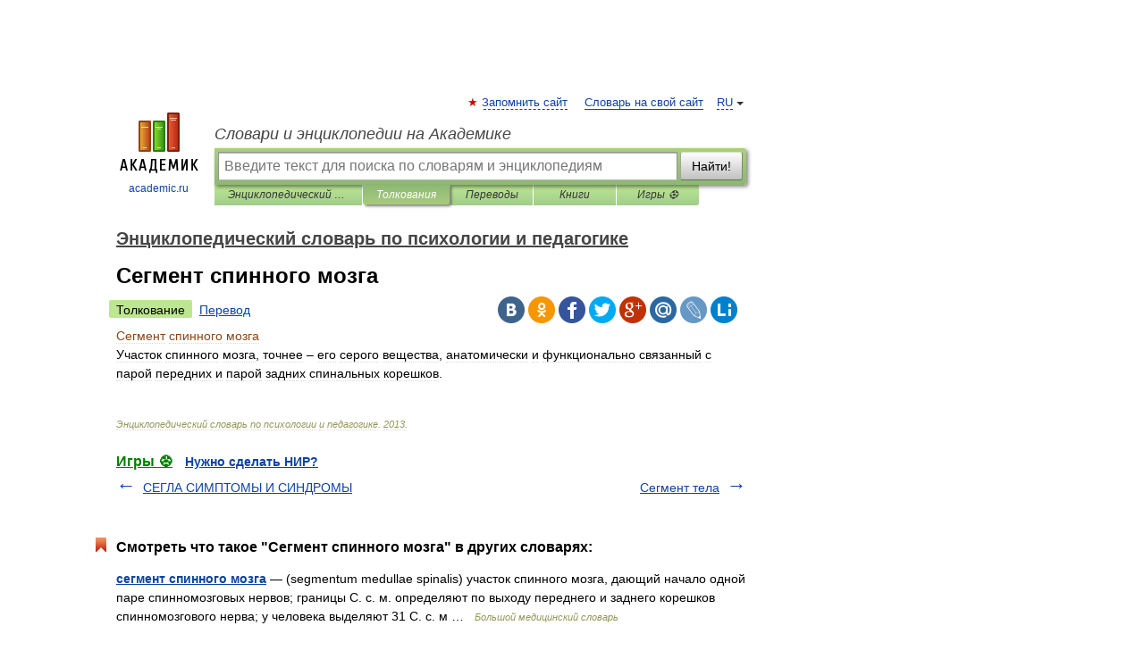

--- FILE ---
content_type: application/javascript; charset=utf-8
request_url: https://fundingchoicesmessages.google.com/f/AGSKWxXK4PC8DrdL0j97cNCmJdaiqWMTQopXEvkqEhcxiI65I0yrsTes69ROYujUQDOdLBRxNS2Ljjzs5CFo7AimakBZQQTNNopPjO5bVtw9ZgX2U4QVTYfLtiu8uuYmCizmN8jIX28_Mg41lC6yJviilNi0c6WNDkhLpKcg9pbWeqY0Nk5_bcEnRj5G4ETQ/_.col-md-4:-abp-contains(Usenet.nl)_ad_url=-ad-home./adsrv./kitad.
body_size: -1290
content:
window['1cdbe79f-e75b-4cf1-b75c-1e53de8d17e8'] = true;